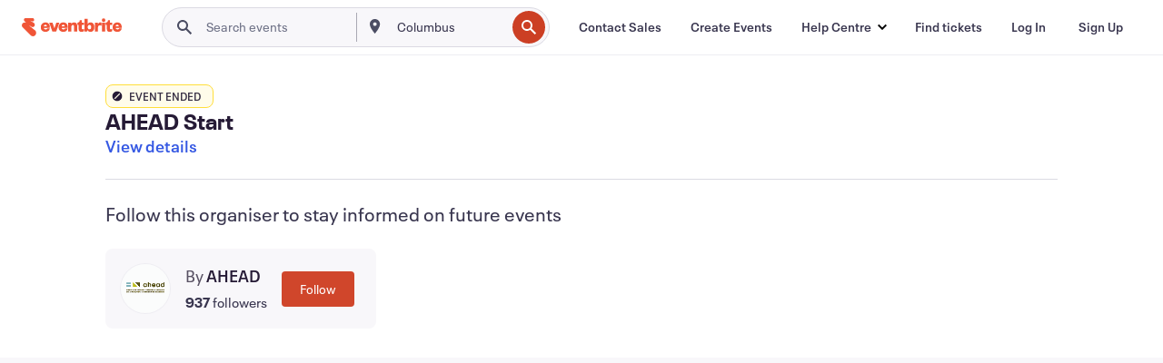

--- FILE ---
content_type: text/javascript; charset=utf-8
request_url: https://app.link/_r?sdk=web2.86.5&branch_key=key_live_epYrpbv3NngOvWj47OM81jmgCFkeYUlx&callback=branch_callback__0
body_size: 70
content:
/**/ typeof branch_callback__0 === 'function' && branch_callback__0("1542828303589804660");